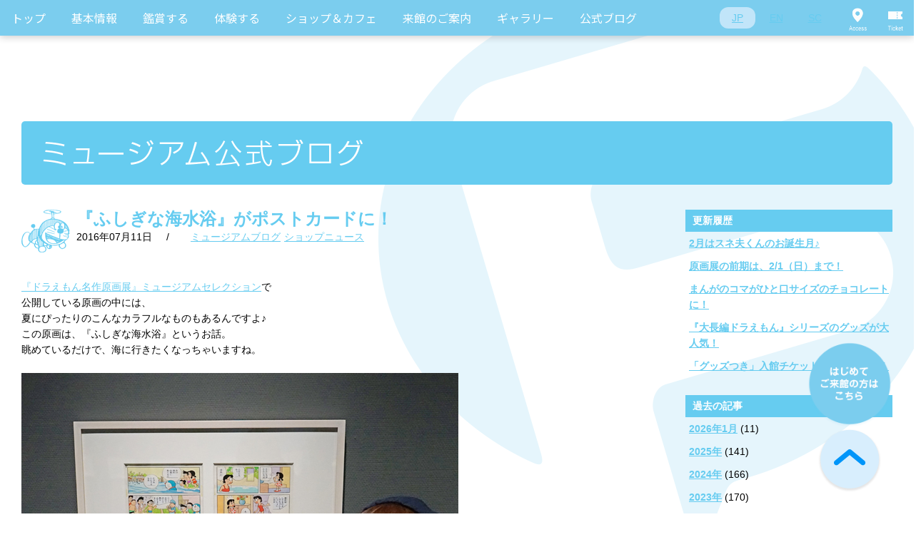

--- FILE ---
content_type: text/html; charset=UTF-8
request_url: https://fujiko-museum.com/blog/?p=23734/
body_size: 34984
content:
<!DOCTYPE html>
<html lang='ja'>

<head prefix="og: http://ogp.me/ns# fb: http://ogp.me/ns/fb# website: http://ogp.me/ns/website#">

<meta charset="UTF-8">
<meta http-equiv="X-UA-Compatible" content="IE=edge">
<link rel="apple-touch-icon" href="http://fujiko-museum.com/webclip.png">

<meta name="viewport" content="width=device-width, initial-scale=1.0, maximum-scale=1, user-scalable=0">

<script src="https://www.youtube.com/player_api"></script>
<style type="text/css">
@keyframes bounce_8897 {
  0% {
    transform: translateY(0); }
  5.55556% {
    transform: translateY(0); }
  11.11111% {
    transform: translateY(0); }
  22.22222% {
    transform: translateY(-15px); }
  27.77778% {
    transform: translateY(0); }
  33.33333% {
    transform: translateY(-15px); }
  44.44444% {
    transform: translateY(0); }
  100% {
    transform: translateY(0); } }
</style>
<title>
『ふしぎな海水浴』がポストカードに！ ｜ </title>

<meta property="og:type" content="article">
<meta property="og:url" content="http://fujiko-museum.com/blog/?p=23734/">
<meta property="og:title" content="『ふしぎな海水浴』がポストカードに！ ｜ ">
<meta property="og:image" content="http://fujiko-museum.com/common/img/fb.png">
<meta property="og:site_name" content="川崎市 藤子・F・不二雄ミュージアム">

<link rel="alternate" type="application/rss+xml" title="RSS_FEED" href="https://fujiko-museum.com/feed/" />
<link rel="shortcut icon" type="image/vnd.microsoft.icon" href="/common/img/favicon.ico">
<!--[if lt IE 9]>
<script src="//html5shiv.googlecode.com/svn/trunk/html5.js"></script>
<![endif]-->
<link rel="stylesheet" href="/common/css/reset.css">
<link rel="stylesheet" href="https://cdn.jsdelivr.net/npm/purecss@2.1.0/build/pure-min.css" integrity="sha384-yHIFVG6ClnONEA5yB5DJXfW2/KC173DIQrYoZMEtBvGzmf0PKiGyNEqe9N6BNDBH" crossorigin="anonymous">
<link rel="stylesheet" href="https://cdn.jsdelivr.net/npm/purecss@2.1.0/build/grids-responsive-min.css">
<link rel="stylesheet" href="/common/css/slick.css">
<link rel="stylesheet" href="/common/css/common-style.css">
<link rel="preconnect" href="https://fonts.googleapis.com">
<link rel="preconnect" href="https://fonts.gstatic.com" crossorigin>
<link href="https://fonts.googleapis.com/css2?family=Noto+Sans+JP&family=Roboto+Condensed:wght@400;700&family=Roboto:wght@100;400&display=swap" rel="stylesheet">
<script src="/common/js/jquery-1.7.1.min.js"></script>
<script src="/common/js/jquery.easing.min.js"></script>
<script src="/common/js/jquery-1.7.1.min.js"></script>
<script src="/common/js/jquery.easing.min.js"></script>
<script type="text/javascript" src="/common/js/slick.js"></script>
<script src="https://kit.fontawesome.com/363b1ab394.js" crossorigin="anonymous"></script>
<script type="text/javascript" src="/common/js/delighters.min.js"></script>



<script type="text/javascript">
if ((navigator.userAgent.indexOf('Android') > 0 && navigator.userAgent.indexOf('Mobile') > 0) || navigator.userAgent.indexOf('iPod') > 0 || (navigator.userAgent.indexOf('iPhone') > 0 && navigator.userAgent.indexOf('iPad') == -1)) {
	document.write('<link rel="stylesheet" href="/common/css/base_sp.css">');
	document.write('<link rel="stylesheet" href="/common/css/module_sp.css">');
	document.write('<link rel="stylesheet" href="/css/blog_sp.css">');
}else{
	document.write('<link rel="stylesheet" href="/common/css/base.css">');
	document.write('<link rel="stylesheet" href="/common/css/module.css">');
	document.write('<link rel="stylesheet" href="/css/blog.css">');
}
</script>
<script type="text/javascript">
if ((navigator.userAgent.indexOf('Android') > 0 && navigator.userAgent.indexOf('Mobile') > 0) || navigator.userAgent.indexOf('iPod') > 0 || (navigator.userAgent.indexOf('iPhone') > 0 && navigator.userAgent.indexOf('iPad') == -1)) {
	document.write('<script src="/common/js/function_sp.js"><\/script>');
}else{
	document.write('<script src="/common/js/function.js"><\/script>');
	document.write('<script src="/js/blog.js"><\/script>');
}
</script>


<!-- Google Tag Manager -->
<script>(function(w,d,s,l,i){w[l]=w[l]||[];w[l].push({'gtm.start':
new Date().getTime(),event:'gtm.js'});var f=d.getElementsByTagName(s)[0],
j=d.createElement(s),dl=l!='dataLayer'?'&l='+l:'';j.async=true;j.src=
'https://www.googletagmanager.com/gtm.js?id='+i+dl;f.parentNode.insertBefore(j,f);
})(window,document,'script','dataLayer','GTM-NR95TSN');</script>
<!-- End Google Tag Manager -->

</head>

<body>

<!-- Google Tag Manager (noscript) -->
<noscript><iframe src="https://www.googletagmanager.com/ns.html?id=GTM-NR95TSN"
height="0" width="0" style="display:none;visibility:hidden"></iframe></noscript>
<!-- End Google Tag Manager (noscript) -->


<div id="all"><!-- #all -->

  <div class="fm-global-header-wrapper">
    <div class="fm-global-header">
      <div class="fm-global-header__container">
        <nav class="fm-global-header__main-nav">

                    
          <!-- 日本語メニュー -->
          <div class="pure-menu pure-menu-horizontal">
            <ul class="pure-menu-list fm-global-header__list">
              <li class="pure-menu-item fm-global-header__item">
                <a href="https://fujiko-museum.com" class="pure-menu-link fm-global-header__link">トップ</a>
              </li>
              <li class="pure-menu-item pure-menu-has-children pure-menu-allow-hover fm-global-header__item">
                <a href="#" class="pure-menu-link fm-global-header__link">基本情報</a>
                <ul class="pure-menu-children pure-menu-horizontal fm-global-header__list">
                  <li class="pure-menu-item fm-global-header__item">
                    <a href="https://fujiko-museum.com/welcome.html" class="pure-menu-link fm-global-header__link fm-global-header__link--child">ミュージアムへようこそ</a>
                  </li>
                </ul>
              </li>
              <li class="pure-menu-item pure-menu-has-children pure-menu-allow-hover fm-global-header__item">
                <a href="#" class="pure-menu-link fm-global-header__link">鑑賞する</a>
                <ul class="pure-menu-children fm-global-header__list">
				  <li class="pure-menu-item fm-global-header__item">
                    <a href="https://fujiko-museum.com/permanent.html" class="pure-menu-link fm-global-header__link fm-global-header__link--child">常設展示</a>
                  </li>
                  <li class="pure-menu-item fm-global-header__item">
                    <a href="https://fujiko-museum.com/exhibition.html" class="pure-menu-link fm-global-header__link fm-global-header__link--child">企画展</a>
                  </li>
				  <li class="pure-menu-item fm-global-header__item">
                    <a href="https://fujiko-museum.com/theater.html" class="pure-menu-link fm-global-header__link fm-global-header__link--child">Fシアター</a>
                  </li>
                  <li class="pure-menu-item fm-global-header__item">
                    <a href="https://fujiko-museum.com/event.html" class="pure-menu-link fm-global-header__link fm-global-header__link--child">イベント</a>
                  </li>
                </ul>
              </li>
              <li class="pure-menu-item pure-menu-has-children pure-menu-allow-hover fm-global-header__item">
                <a href="#" class="pure-menu-link fm-global-header__link">体験する</a>
                <ul class="pure-menu-children fm-global-header__list">
                  <li class="pure-menu-item fm-global-header__item">
                    <a href="https://fujiko-museum.com/hiroba.html#hiroba" class="pure-menu-link fm-global-header__link fm-global-header__link--child">みんなのひろば</a>
                  </li>
                  <li class="pure-menu-item fm-global-header__item">
                    <a href="https://fujiko-museum.com/hiroba.html#harappa" class="pure-menu-link fm-global-header__link fm-global-header__link--child">はらっぱ</a>
                  </li>
                </ul>
              </li>
              <li class="pure-menu-item pure-menu-has-children pure-menu-allow-hover fm-global-header__item">
                <a href="#" class="pure-menu-link fm-global-header__link">ショップ＆カフェ</a>
                <ul class="pure-menu-children fm-global-header__list">
                  <li class="pure-menu-item fm-global-header__item">
                    <a href="https://fujiko-museum.com/cafe/#shop" class="pure-menu-link fm-global-header__link fm-global-header__link--child">ミュージアムショップ</a>
                  </li>
                  <li class="pure-menu-item fm-global-header__item">
                    <a href="https://fujiko-museum.com/cafe/#cafe" class="pure-menu-link fm-global-header__link fm-global-header__link--child">ミュージアムカフェ</a>
                  </li>
                  <li class="pure-menu-item fm-global-header__item"><a href="https://fujiko-museum.com/cafe/#fujikoya" class="pure-menu-link fm-global-header__link fm-global-header__link--child">ギフトコーナー藤子屋</a></li>
                </ul>
              </li>
              <li class="pure-menu-item pure-menu-has-children pure-menu-allow-hover fm-global-header__item">
                <a href="#" class="pure-menu-link fm-global-header__link">来館のご案内</a>
                <ul class="pure-menu-children fm-global-header__list">
                  <li class="pure-menu-item fm-global-header__item"><a href="https://fujiko-museum.com/access.html#calendar" class="pure-menu-link fm-global-header__link fm-global-header__link--child">開館カレンダー</a>
                  </li>
                  <li class="pure-menu-item fm-global-header__item">
                    <a href="https://fujiko-museum.com/access.html#ticket" class="pure-menu-link fm-global-header__link fm-global-header__link--child">チケット</a>
                  </li>
                  <li class="pure-menu-item fm-global-header__item">
                    <a href="https://fujiko-museum.com/access.html#access" class="pure-menu-link fm-global-header__link fm-global-header__link--child">アクセス</a>
                  </li>
                  <li class="pure-menu-item fm-global-header__item">
                    <a href="https://fujiko-museum.com/faq.html" class="pure-menu-link fm-global-header__link fm-global-header__link--child">よくあるご質問</a>
                  </li>
                </ul>
              </li>
              <li class="pure-menu-item pure-menu-has-children pure-menu-allow-hover fm-global-header__item">
                <a href="#" class="pure-menu-link fm-global-header__link">ギャラリー</a>
                <ul class="pure-menu-children fm-global-header__list">
                  <li class="pure-menu-item fm-global-header__item">
                    <a href="https://fujiko-museum.com/cm-gallery/" class="pure-menu-link fm-global-header__link fm-global-header__link--child">動画ギャラリー</a>
                  </li>
                </ul>
              </li>
              <li class="pure-menu-item fm-global-header__item">
                <a href="https://fujiko-museum.com/blog/" class="pure-menu-link fm-global-header__link">公式ブログ</a>
              </li>
            </ul>
          </div>
          <!-- /日本語メニュー -->

          
        </nav>
		<nav class="fm-global-header__sub-nav">
          <ul class="fm-global-header__sub-list fm-global-header__sub-list--language">
            <li class="fm-global-header__sub-item">
              <a href="https://fujiko-museum.com" class="fm-global-header__sub-link fm-global-header__sub-link--active" data-lang="JP">JP</a>
            </li>
            <li class="fm-global-header__sub-item">
              <a href="https://fujiko-museum.com/english.html" class="fm-global-header__sub-link" data-lang="EN">EN</a>
            </li>
            <li class="fm-global-header__sub-item">
              <a href="https://fujiko-museum.com/zh-CHS.html" class="fm-global-header__sub-link" data-lang="SC">SC</a>
            </li>
          </ul>
        </nav>
        <nav class="fm-global-header__sub-nav">
          <ul class="fm-global-header__sub-list">
            <li class="fm-global-header__sub-item">
              <a href="https://fujiko-museum.com/access.html#access" class="fm-global-header__sub-link fm-global-header__sub-link--access">Access</a>
            </li>
            <li class="fm-global-header__sub-item">
              <a href="https://fujiko-museum.com/access.html#ticket" class="fm-global-header__sub-link fm-global-header__sub-link--ticket">Ticket</a>
            </li>
          </ul>
        </nav>
      </div>
    </div>

    <div class="fm-global-header-sp">
      <div class="fm-global-header-sp__container">
        <a href="https://fujiko-museum.com" class="fm-global-header-sp__site-id"><h1><span>川崎市藤子・F・不二雄ミュージアム</span></h1></a>
		  <nav class="fm-global-header-sp__sub-nav">
          <ul class="fm-global-header-sp__sub-list fm-global-header-sp__sub-list--language">
            <li class="fm-global-header-sp__sub-item">
              <a href="https://fujiko-museum.com" class="fm-global-header-sp__sub-link fm-global-header-sp__sub-link--active" data-lang="JP">JP</a>
            </li>
            <li class="fm-global-header-sp__sub-item">
              <a href="https://fujiko-museum.com/english.html" class="fm-global-header-sp__sub-link" data-lang="EN">EN</a>
            </li>
            <li class="fm-global-header-sp__sub-item">
              <a href="https://fujiko-museum.com/zh-CHS.html" class="fm-global-header-sp__sub-link" data-lang="SC">SC</a>
            </li>
          </ul>
        </nav>
        <nav class="fm-global-header-sp__sub-nav">
          <div class="fm-global-header-sp__menu-button"><span>Menu</span></div>
          <div class="fm-global-header-sp__menu-wrapper">
            <ul class="fm-global-header-sp__menu-list">
              <li class="fm-global-header-sp__menu-item">
                <a href="https://fujiko-museum.com" class="fm-global-header-sp__menu-link fm-global-header-sp__menu-link--with-bell">トップ</a>
              </li>
              <li class="fm-global-header-sp__menu-item">
                <a href="https://fujiko-museum.com/welcome.html" class="fm-global-header-sp__menu-link fm-global-header-sp__menu-link--with-bell">ミュージアムへようこそ</a>
              </li>
			  <li class="fm-global-header-sp__menu-item">
                <a href="https://fujiko-museum.com/permanent.html" class="fm-global-header-sp__menu-link">常設展示</a>
              </li>
              <li class="fm-global-header-sp__menu-item">
                <a href="https://fujiko-museum.com/exhibition.html" class="fm-global-header-sp__menu-link fm-global-header-sp__menu-link--with-bell">企画展</a>
              </li>
			  <li class="fm-global-header-sp__menu-item">
                <a href="https://fujiko-museum.com/theater.html" class="fm-global-header-sp__menu-link">Fシアター</a>
              </li>
              <li class="fm-global-header-sp__menu-item">
                <a href="https://fujiko-museum.com/event.html" class="fm-global-header-sp__menu-link">イベント</a>
              </li>
              <li class="fm-global-header-sp__menu-item">
                <a href="https://fujiko-museum.com/hiroba.html#hiroba" class="fm-global-header-sp__menu-link fm-global-header-sp__menu-link--with-bell">みんなのひろば</a><a href="/hiroba.html#harappa" class="fm-global-header-sp__menu-link">はらっぱ</a>
              </li>
              <li class="fm-global-header-sp__menu-item">
                <a href="https://fujiko-museum.com/cafe/#shop" class="fm-global-header-sp__menu-link fm-global-header-sp__menu-link--with-bell">ミュージアムショップ</a>
              </li>
              <li class="fm-global-header-sp__menu-item">
                <a href="https://fujiko-museum.com/cafe/#cafe" class="fm-global-header-sp__menu-link">ミュージアムカフェ</a>
              </li>
              <li class="fm-global-header-sp__menu-item"><a href="https://fujiko-museum.com/cafe/#fujikoya" class="fm-global-header-sp__menu-link">ギフトコーナー藤子屋</a></li>
              <li class="fm-global-header-sp__menu-item"><a href="https://fujiko-museum.com/access.html#calendar" class="fm-global-header-sp__menu-link fm-global-header-sp__menu-link--with-bell">開館カレンダー</a><a href="https://fujiko-museum.com/access.html#ticket" class="fm-global-header-sp__menu-link">チケット</a><a href="https://fujiko-museum.com/access.html#access" class="fm-global-header-sp__menu-link">アクセス</a>
              </li>
              <li class="fm-global-header-sp__menu-item">
                <a href="https://fujiko-museum.com/faq.html" class="fm-global-header-sp__menu-link">よくあるご質問</a>
              </li>
              <li class="fm-global-header-sp__menu-item">
                <a href="https://fujiko-museum.com/cm-gallery/" class="fm-global-header-sp__menu-link fm-global-header-sp__menu-link--with-bell">動画ギャラリー</a>
              </li>
            </ul>
            <hr class="fm-global-header-sp__hr">
            <div class="fm-global-header-sp__blog-link-wrapper">
              <a href="https://fujiko-museum.com/blog/" class="fm-global-header-sp__blog-link">公式ブログ</a>
            </div>
            <div class="fm-global-header-sp__sns-link-wrapper">
              <a href="https://twitter.com/FUJIKOMUSEUM" target="_bla
              " class="fm-global-header-sp__sns-link"><img src="/img/common/sns-x.svg" alt="X" class="fm-global-header-sp__sns-brands fm-global-header-sp__sns-brands--x" aria-hidden="true"></a>
              <a href="https://www.instagram.com/fujikomuseum/" target="_blank" class="fm-global-header-sp__sns-link"><img src="/img/common/sns-ig.svg" alt="Instagram" class="fm-global-header-sp__sns-brands fm-global-header-sp__sns-brands--instagram" aria-hidden="true"></a>
              <a href="https://www.facebook.com/fujiko.museum" target="_blank
              " class="fm-global-header-sp__sns-link"><img src="/img/common/sns-facebook.svg" alt="Facebook" class="fm-global-header-sp__sns-brands fm-global-header-sp__sns-brands--facebook" aria-hidden="true"></a>
              <a href="https://www.xiaohongshu.com/user/profile/661352c0000000000700785f" target="_blank" class="fm-global-header-sp__sns-link"><img src="/img/common/xiaohongshu_blue.svg" alt="小紅書" class="fm-global-header-sp__sns-brands fm-global-header-sp__sns-brands--xiaohongshu" aria-hidden="true"></a>
            </div>
          </div>
        </nav>
      </div>
    </div>
  </div>
  <!-- div class="fm-global-message"><p class="fm-global-message__text">緊急の内容</p></div -->
<div id="all-contents"><!-- #all-contents -->
<!-- ==================== STR:変更領域 ==================== -->
<main>
<section id="blog-main"><!-- #blog-main -->
<h2><img src="/img/blog/pc/heading01.png" alt="ミュージアム公式ブログ" class="switch"></h2>
<div id="main-contents"><!-- #main-contents -->

<!-- ==================== 記事 ==================== -->
<article class="blog-contents">
<header>
<h3><a href="https://fujiko-museum.com/blog/?p=23734/">『ふしぎな海水浴』がポストカードに！</a></h3>
<div class="blog-line">
<div class="post-date"><time>2016年07月11日</time>/</div>
<ul class="tag-list">
<li><a href="https://fujiko-museum.com/blog/museum/" rel="tag">ミュージアムブログ</a></li><li><a href="https://fujiko-museum.com/blog/shop/" rel="tag">ショップニュース</a></li></ul>
</div>
</header>

<div class="report">
<p>&nbsp;</p>
<p><a href="/exhibition/">『ドラえもん名作原画展』ミュージアムセレクション</a>で<br />
公開している原画の中には、<br />
夏にぴったりのこんなカラフルなものもあるんですよ♪<br />
この原画は、『ふしぎな海水浴』というお話。<br />
眺めているだけで、海に行きたくなっちゃいますね。</p>
<p>&nbsp;</p>
<p><a href="https://1.1.97.241/administrator/wp-content/uploads/2016/07/0711_01.jpg"><img src="https://1.1.97.241/administrator/wp-content/uploads/2016/07/0711_01.jpg" alt="0711_01" width="612" height="408" class="alignnone size-full wp-image-23735" srcset="https://fujiko-museum.com/wp-content/uploads/2016/07/0711_01.jpg 612w, https://fujiko-museum.com/wp-content/uploads/2016/07/0711_01-300x200.jpg 300w" sizes="(max-width: 612px) 100vw, 612px" /></a></p>
<p>&nbsp;</p>
<p>ミュージアムショップには、<br />
この『ふしぎな海水浴』の原画をプリントした<br />
ポストカードが新登場したんです。</p>
<p>&nbsp;</p>
<p><a href="https://1.1.97.241/administrator/wp-content/uploads/2016/07/0711_02.jpg"><img loading="lazy" src="https://1.1.97.241/administrator/wp-content/uploads/2016/07/0711_02.jpg" alt="0711_02" width="612" height="408" class="alignnone size-full wp-image-23736" srcset="https://fujiko-museum.com/wp-content/uploads/2016/07/0711_02.jpg 612w, https://fujiko-museum.com/wp-content/uploads/2016/07/0711_02-300x200.jpg 300w" sizes="(max-width: 612px) 100vw, 612px" /></a></p>
<p>&nbsp;</p>
<p>ドラえもんのイラストが描かれたカバーに、<br />
ポストカードが６枚入り！<br />
原画展鑑賞記念にオススメです。</p>
<p>&nbsp;</p>
</div>

<footer>
<!-- AddThis Button BEGIN -->
<!-- div class="share addthis_toolbox addthis_default_style">
<ul>
<li><a href="http://www.addthis.com/bookmark.php?v=250&amp;pubid=xa-4dc8d1b0508fa696" class="addthis_button_compact">Share</a><span class="addthis_separator">|</span></li>
<li><a class="addthis_button_twitter"></a></li>
<li><a class="addthis_button_facebook"></a></li>
<li><a class="addthis_button_favorites"></a></li>
<li><a class="addthis_button_yahoobkm"></a></li>
<li><a class="addthis_button_gmail"></a></li>
<li><a class="addthis_button_live"></a></li>
<li><a class="addthis_button_hatena"></a></li>
<li><a class="addthis_button_evernote"></a></li>
<li><a class="addthis_button_email"></a></li>
<li><a class="addthis_button_print"></a></li>
</ul>
</div -->
<!-- p class="txC mt5"><a href="http://l-tike.com/fujiko-m/" target="_blank"><img src="/img/blog/pc/blog_ticket_bnr.png" alt="ミュージアム入館チケットの購入はこちらから" class="switch"></a></p -->
<!-- script type="text/javascript" src="http://s7.addthis.com/js/250/addthis_widget.js#pubid=xa-4dc8d1b0508fa696"></script -->
<!-- AddThis Button END -->
</footer>
</article>
<hr class="section-line-fix">
<!-- ==================== //記事 ==================== -->


<style type="text/css">.blog-next a, .blog-prev a {font-weight:bold !important;}</style>
<div class="blog-pager">
<ul>
<li class="blog-next"><a href="https://fujiko-museum.com/blog/?p=23729/" rel="prev">次の記事</a></li><li class="blog-prev"><a href="https://fujiko-museum.com/blog/?p=23737/" rel="next">前の記事</a></li></ul>
</div>
<!-- //#main-contents --></div>

<div id="side-contents"><!-- #side-contents -->
<section>
<h3>更新履歴</h3>
<ul>
<li><a href="https://fujiko-museum.com/blog/?p=37590/">2月はスネ夫くんのお誕生月♪</a></li>
<li><a href="https://fujiko-museum.com/blog/?p=37580/">原画展の前期は、2/1（日）まで！</a></li>
<li><a href="https://fujiko-museum.com/blog/?p=37562/">まんがのコマがひと口サイズのチョコレートに！</a></li>
<li><a href="https://fujiko-museum.com/blog/?p=37555/">『大長編ドラえもん』シリーズのグッズが大人気！</a></li>
<li><a href="https://fujiko-museum.com/blog/?p=37542/">「グッズつき」入館チケット、再販売決定！</a></li>
</ul>
</section>

<!--
<section>
<h3>カテゴリー</h3>
<ul>
<li><a href="https://fujiko-museum.com/blog/%e8%97%a4%e5%ad%90%e5%b1%8b%e3%83%8b%e3%83%a5%e3%83%bc%e3%82%b9/">藤子屋ニュース</a>（13）</li><li><a href="https://fujiko-museum.com/blog/museum/">ミュージアムブログ</a>（2007）</li><li><a href="https://fujiko-museum.com/blog/cafe/">カフェニュース</a>（201）</li><li><a href="https://fujiko-museum.com/blog/shop/">ショップニュース</a>（319）</li><li><a href="https://fujiko-museum.com/blog/theater/">シアターニュース</a>（80）</li><li><a href="https://fujiko-museum.com/blog/event/">シーズンイベント</a>（203）</li></ul>
</section>
-->

<section>
<h3>過去の記事</h3>
<ul>
<li>	<a href='https://fujiko-museum.com/blog/date/2026/01/?post_type=blog'>2026年1月</a>&nbsp;(11)</li><li><a href='https://fujiko-museum.com/blog/date/2025/?post_type=blog'>2025年</a>&nbsp;(141)</li><li><a href='https://fujiko-museum.com/blog/date/2024/?post_type=blog'>2024年</a>&nbsp;(166)</li><li><a href='https://fujiko-museum.com/blog/date/2023/?post_type=blog'>2023年</a>&nbsp;(170)</li><li><a href='https://fujiko-museum.com/blog/date/2022/?post_type=blog'>2022年</a>&nbsp;(148)</li><li><a href='https://fujiko-museum.com/blog/date/2021/?post_type=blog'>2021年</a>&nbsp;(150)</li><li><a href='https://fujiko-museum.com/blog/date/2020/?post_type=blog'>2020年</a>&nbsp;(132)</li><li><a href='https://fujiko-museum.com/blog/date/2019/?post_type=blog'>2019年</a>&nbsp;(194)</li><li><a href='https://fujiko-museum.com/blog/date/2018/?post_type=blog'>2018年</a>&nbsp;(304)</li><li><a href='https://fujiko-museum.com/blog/date/2017/?post_type=blog'>2017年</a>&nbsp;(314)</li><li><a href='https://fujiko-museum.com/blog/date/2016/?post_type=blog'>2016年</a>&nbsp;(310)</li><li><a href='https://fujiko-museum.com/blog/date/2015/?post_type=blog'>2015年</a>&nbsp;(312)</li></ul>
</section>
<div class="bnr-list">
<p>※当ブログに掲載されている写真には、写真撮影禁止のエリアも含まれますが、特別に許可を得て撮影したものです。</p>
</div>
<!-- //#side-contents --></div>

<!-- //#blog-main --></section>
</main>
<!-- ==================== END:変更領域 ==================== -->
<!-- //#all-contents --></div>

<div style="clear:both;"></div>

  <!-- 日本語ページ -->
  <div class="fm-global-footer">
    <hr class="fm-hr">
    <div class="fm-wrapper">
      <div class="fm-container">
        <ul class="fm-global-footer__banner-list">
		  <li class="fm-global-footer__banner-item">
            <a href="https://doraeiga.com/2026/" target="_blank"><img src="/img/common/movie2026.jpg" alt=""></a>
          </li>
          <li class="fm-global-footer__banner-item">
            <a href="http://dora-world.com/" target="_blank"><img src="/img/common/footer_bnr03.png" alt=""></a>
          </li>
          <li class="fm-global-footer__banner-item">
            <a href="http://fujiko-artgallery.jp/" target="_blank"><img src="/img/common/bnr_open_galary_s.jpg" alt=""></a>
          </li>
          <li class="fm-global-footer__banner-item">
            <a href="http://info.asahi.com/dora/" target="_blank"><img src="/img/common/bnr_dora_160524.jpg" alt=""></a>
          </li>
          <li class="fm-global-footer__banner-item">
            <a href="https://mirai.dora-world.com/" target="_blank"><img src="/img/common/bnr_dpt.png" alt=""></a>
          </li>
        </ul>
        <div class="fm-global-footer__sponsor-wrapper">
          <h3 class="fm-global-footer__sponsor-title">協賛</h3>
          <ul class="fm-global-footer__sponsor-list">
            <li class="fm-global-footer__sponsor-item">
              <a href="http://www.asahi.com/shimbun/" target="_blank"><img src="/img/common/sponsor-banner-01.png" alt="朝日新聞"></a>
            </li>
            <li class="fm-global-footer__sponsor-item">
              <a href="http://www.odakyu.jp/" target="_blank"><img src="/img/common/sponsor-banner-02.png" alt="odakyu"></a>
            </li>
            
          </ul>
        </div>
        <div class="fm-global-footer__links-wrapper">
          <ul class="fm-global-footer__links-list">
            <li class="fm-global-footer__links-item">
              <a href="https://fujiko-museum.com/about/" class="fm-global-footer__links-link">このサイトについて</a>
            </li>
            <li class="fm-global-footer__links-item">
              <a href="https://fujiko-museum.com/kawasakilink/" class="fm-global-footer__links-link">川崎市関連リンク集</a>
            </li>
            <li class="fm-global-footer__links-item">
              <a href="https://fujiko-museum.com/staff/" class="fm-global-footer__links-link">スタッフ募集</a>
            </li>
          </ul>
        </div>
      </div>
    </div>
    <hr class="fm-hr">
    <div class="fm-wrapper">
      <div class="fm-container">
        <div class="fm-global-footer__inquiry">
          <h3 class="fm-global-footer__inquiry-title">ミュージアムに関するお問い合わせ</h3>
          <p class="fm-global-footer__inquiry-text">お問い合わせダイヤル</p>
          <p class="fm-global-footer__inquiry-number">0570-055-245</p>
          <p class="fm-global-footer__inquiry-text">（9:30～18:00 ※年末年始はお休みします）</p>
        </div>
      </div>
    </div>
    <div class="fm-wrapper fm-wrapper--bg-blue">
      <div class="fm-container">
        <div class="pure-g">
          <div class="pure-u-1 pure-u-md-1-6">
            <div class="fm-global-footer__sns-link-wrapper">
              <a href="https://twitter.com/FUJIKOMUSEUM" target="_blank" class="fm-global-footer__sns-link"><i class="fa-brands fa-x-twitter"></i></a>
              <a href="https://www.instagram.com/fujikomuseum/" target="_blank" class="fm-global-footer__sns-link"><i class="fa-brands fa-instagram"></i></a>
              <a href="https://www.facebook.com/fujiko.museum" target="_blank" class="fm-global-footer__sns-link"><i class="fa-brands fa-square-facebook"></i></a>
            </div>
          </div>
          <div class="pure-u-1 pure-u-md-5-6">
            <div class="fm-global-footer__copyright">Copyright © 2023 FUJIKO-MUSEUM CO.,LTD. All Rights Reserved.<br>
              No reproduction or republication without written permission. <br class="sp-only">掲載の記事・写真・イラスト等すべてのコンテンツの<br class="sp-only">無断複写・転載を禁じます。</div>
          </div>
        </div>
      </div>
    </div>
  </div>
  <!-- /日本語ページ -->

<!-- //#all --></div>


<div class="fm-float-nav-wrapper">
  <nav class="fm-float-nav">
    <ul class="fm-float-nav__list">
      <li class="fm-float-nav__item"><a href="https://fujiko-museum.com/faq.html"><img src="/img/common/float-button-firsttime.png" alt=""></a>
      </li>
      <li class="fm-float-nav__item">
        <a href=""><img src="/img/common/float-button-pagetop.png" alt=""></a>
      </li>
    </ul>
  </nav>
</div>

<script type="text/javascript">
	window._pt_sp_2 = [];
	_pt_sp_2.push('setAccount,58c28c01');
	var _protocol = (("https:" == document.location.protocol) ? " https://" : " http://");
	(function() {
		var atag = document.createElement('script'); atag.type = 'text/javascript'; atag.async = true;
		atag.src = _protocol + 'js.ptengine.jp/pta.js';
		var stag = document.createElement('script'); stag.type = 'text/javascript'; stag.async = true;
		stag.src = _protocol + 'js.ptengine.jp/pts.js';
		var s = document.getElementsByTagName('script')[0];
		s.parentNode.insertBefore(atag, s);s.parentNode.insertBefore(stag, s);
	})();
  $(".fm-faq-section__block-content").hide();
  $(".fm-faq-section__block-header").click(function() {
    $(this).siblings(".fm-faq-section__block-content").slideToggle();
    $(this).toggleClass("fm-faq-section__block-header--on");
  });
  $(".fm-faq-section__close-button").click(function() {
    $(this).parent(".fm-faq-section__block-content").slideUp();
  });
  $(".fm-floating-nav__button--pagetop").click(function() {
    $("body, html").animate({scrollTop: 0});
  });


  $(document).ready(function(){
    $('.fm-top-banner-area__list').slick({
      slidesToShow: 1,
      centerMode: false,
      centerPadding: '15px',
      slidesToScroll: 1,
      autoplay: true,
      autoplaySpeed: 4000,
      arrows: false,
      dots: true,
      appendDots: $('.fm-top-banner-area__dots')
    });

    $('.fm-global-header-sp__menu-button').click(function() {
      $('.fm-global-header-sp__menu-wrapper').slideToggle(100);
      $(this).toggleClass('fm-global-header-sp__menu-button--close');
    });

    // character
    const characters = ['doraemon', 'perman', 'chinpui', 'corosuke', 'gonsuke'];
    const randomCharacter = characters[Math.floor(Math.random() * characters.length)];
    const face = $('.fm-top-info__character-face-wrapper');
    const hand = $('.fm-top-info__character-hand');
    let facePosTop = face.width() / 3;
    let handPosTop = hand.width() / 7.4 / 2;
    if ($('body').width() >= 768) {
      face.css('top', - facePosTop + 35);
      hand.css('top', - handPosTop + 25);
    } else {
      face.css('top', - facePosTop);
      hand.css('top', - handPosTop);
    }
    $('.fm-top-info__character-face').css('background-image', 'url("/img/index/pc/character-face-' + randomCharacter + '.png")')
    $('.fm-top-info__character-hand').css('background-image', 'url("/img/index/pc/character-hand-' + randomCharacter + '.png")');

    // side-header
    let scroll;
    let sideHeaderHeight, sideFooterHeight;
    let sideMiddle, sideTop;
    let indicatorHeight, indicatorTop, indicatorY;
    let mainHeight;
    let footerY, footerHeight;
    $(window).on('load scroll resize', function() {
      scroll = $(window).scrollTop();
      footerY = $('.fm-global-footer').offset().top;
      adjustSide();
      adjustIndicator();
    });
    function adjustSide() {
      sideHeaderHeight = $('.fm-side-header').height();
      sideFooterHeight = $('.fm-side-footer').height();
      sideMiddle = $(window).height() / 2 - sideHeaderHeight;
      sideTop = $(window).height() - sideFooterHeight - 140;
      if (scroll < footerY - $(window).height()) {
        $('.fm-side-header').css('top', scroll + sideMiddle);
        $('.fm-side-footer').css('top', scroll + sideTop);
      }
    }

    // indicator
    function adjustIndicator() {
      footerHeight = $('.fm-global-footer').height();
      mainHeight = $('.fm-main-area').height();
      indicatorHeight = ($(window).height() - 50) / 2;
      indicatorTop = $(window).height() / 2 - indicatorHeight / 2;
      indicatorY = scroll / (mainHeight - ($(window).height() - 50 - footerHeight));
      $('.fm-indicator').css('height', indicatorHeight);
      $('.fm-indicator__point').css('top', 100 * indicatorY + '%');
      if (scroll < footerY - $(window).height()) {
        $('.fm-indicator').css('top', scroll + indicatorTop);
      }
    }
  });

</script>

</body>
</html>

--- FILE ---
content_type: application/javascript
request_url: https://fujiko-museum.com/js/blog.js
body_size: 592
content:
$(function(){
	colorHover();
});
/* 画像カラーホバー */
function colorHover(){
	var regex = /.jpg|.gif|.png|.bmp/;
	$('#all-contents #side-contents .bnr-list ul li').each(function(){
		var suffix = $(this).find('img').attr('src').match(regex);
		var suffixOn = $(this).find('img').attr('src').replace(suffix, '_on' + suffix );
		$(this).css({'background':'url('+suffixOn+') no-repeat left top'});
	});
	$('#all-contents #side-contents .bnr-list ul li a').hover(function(){
		$(this).find('img').css({'opacity':'0'});
	},function(){
		$(this).find('img').css({'opacity':'1'});
	});
}

